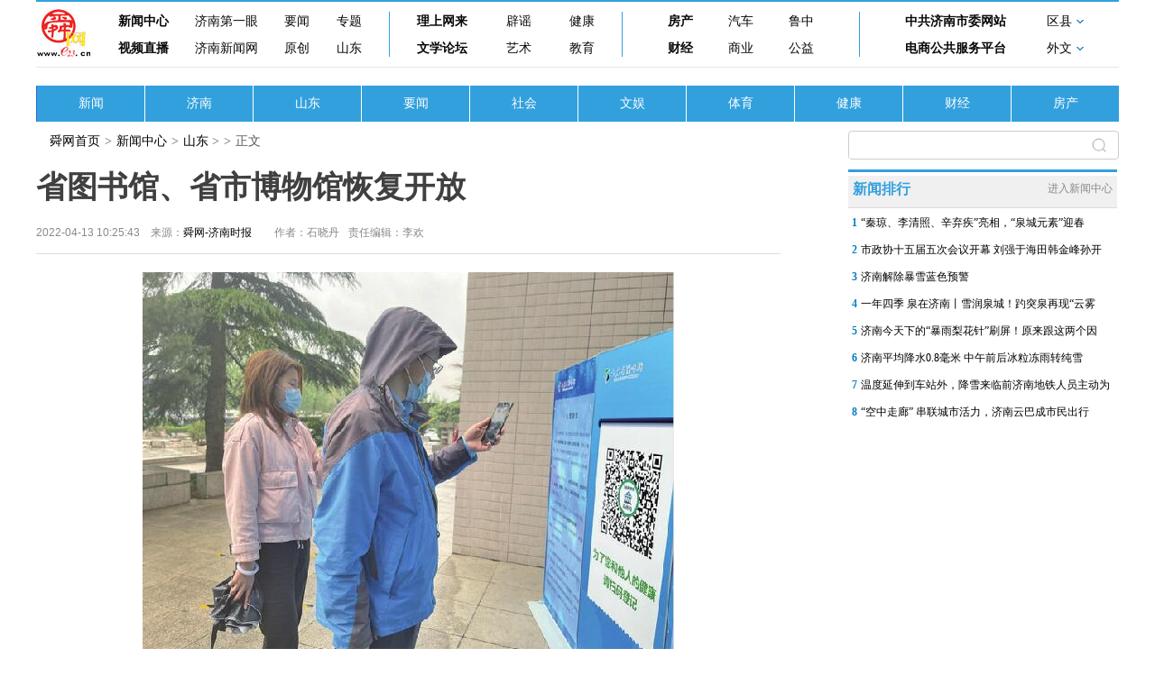

--- FILE ---
content_type: text/html; charset=ISO-88509-1
request_url: http://news.e23.cn/shandong/2022-04-13/2022041300091.html
body_size: 4884
content:
<!DOCTYPE html>
<html lang="en">
<head>
    <meta charset="UTF-8">
    <meta http-equiv="X-UA-Compatible" content="IE=edge">
	<base target="_blank">
	<title>çœå›¾ä¹¦é¦†ã€çœå¸‚åšç‰©é¦†æ¢å¤å¼€æ”¾ - å±±ä¸œ - èˆœç½‘æ–°é—»</title>
	<meta name="robots" content="all">
	<meta name="keywords" content="å›¾ä¹¦é¦†">
	<meta name="description" content="ã€€ç»§å±±ä¸œçœæ–‡åŒ–é¦†åŽï¼Œ4æœˆ12æ—¥ï¼Œåœ¨å……åˆ†åšå¥½å®‰å…¨ä¸Žå«ç”Ÿä¿éšœçš„å‰æä¸‹ï¼Œå±±ä¸œåšç‰©é¦†ã€å±±ä¸œçœå›¾ä¹¦é¦†ã€æµŽå—å¸‚åšç‰©é¦†æ¢å¤å¯¹å¤–å¼€æ”¾ã€‚">
	<meta name="mobile-agent" content="format=html5;url=http://m.e23.cn/shandong/2022-04-13/2022041300091.html">
    <script src="/statics/show2022/js/rem.js"></script>
    <script>
		var isMobile = false;
		if ((navigator.userAgent.match(/(phone|pad|pod|iPhone|iPod|ios|iPad|Android|wOSBrowser|BrowserNG|WebOS)/i))) {
		    isMobile = true;
		}
        if (isMobile) {
            document.write('<link href="/statics/show2022/css/moblie.css" rel="stylesheet" type="text/css" media="screen" />');
        } else {
            document.write('<link href="/statics/show2022/css/pc202210.css" rel="stylesheet" type="text/css" media="screen" />');
        };
    </script>
	<script>(function(){var bp=document.createElement('script');var curProtocol=window.location.protocol.split(':')[0];if(curProtocol==='https'){bp.src='https://zz.bdstatic.com/linksubmit/push.js'}else{bp.src='http://push.zhanzhang.baidu.com/push.js'}var s=document.getElementsByTagName("script")[0];s.parentNode.insertBefore(bp,s)})();</script>
	<script>
	var _hmt = _hmt || [];
	(function() {
	  var hm = document.createElement("script");
	  hm.src = "https://hm.baidu.com/hm.js?f2fc44453e24fa1ffd7ca381e15e880d";
	  var s = document.getElementsByTagName("script")[0]; 
	  s.parentNode.insertBefore(hm, s);
	})();
	</script>
</head>
<body>
    <!-- PC -->
    <div class="pc">
        <!-- å³ä¸‹è§’fiexd -->
        <div class="rb_fixed"></div>
        <div class="wrap">
            <div class="m_hide">
                <!-- å¯¼èˆª -->
                				<div class="newnav">
                    <div id="logoe23">
                        <a href="http://www.e23.cn/">
                            <img src="//www.e23.cn/2015/img/logo.jpg"></a>
                    </div>
                    <div class="newnav_menu">
                        <!-- 1 -->
                        <div class="newnav_1">
                            <div class="newnav_1_t">
                                <a href="http://news.e23.cn/">æ–°é—»ä¸­å¿ƒ</a>
                                <a href="http://news.e23.cn/jinan/">æµŽå—ç¬¬ä¸€çœ¼</a>
                                <a href="//news.e23.cn/content/shshyw/">è¦é—»</a>
                                <a href="//news.e23.cn/zhuanti/">ä¸“é¢˜</a>
                            </div>
                            <div class="newnav_1_b">
                                <a href="http://video.e23.cn/">è§†é¢‘ç›´æ’­</a>
                                <a href="http://www.jinannews.cn/">æµŽå—æ–°é—»ç½‘</a>
                                <a href="http://news.e23.cn/jnyc/">åŽŸåˆ›</a>
                                <a href="http://news.e23.cn/shandong/">å±±ä¸œ</a>
                            </div>
                        </div>
                        <!-- 2 -->
                        <div class="newnav_2">
                            <div class="newnav_1_t">
                                <a href="http://opinion.e23.cn/">ç†ä¸Šç½‘æ¥</a>
                                <a href="http://jnpy.e23.cn/">è¾Ÿè°£</a>
                                <a href="http://news.e23.cn/nvxing/">å¥åº·</a>
                            </div>
                            <div class="newnav_1_b">
                                <a href="http://wx.bbs.e23.cn/forum.php">æ–‡å­¦è®ºå›</a>
                                <a href="http://art.e23.cn/">è‰ºæœ¯</a>
                                <a href="http://e.e23.cn/">æ•™è‚²</a>
                            </div>
                        </div>
                        <!-- 3 -->
                        <div class="newnav_3">
                            <div class="newnav_1_t">
                                <a href="http://news.e23.cn/fangchan/">æˆ¿äº§</a>
                                <a href="http://car.e23.cn/">æ±½è½¦</a>
                                <a href="http://luzhong.e23.cn/">é²ä¸­</a>
                            </div>
                            <div class="newnav_1_b">
                                <a href="http://money.e23.cn/">è´¢ç»</a>
                                <a href="http://mall.e23.cn/">å•†ä¸š</a>
                                <a href="http://news.e23.cn/content/wmxf/">å…¬ç›Š</a>
                            </div>
                        </div>
                        <!-- 4 -->
                        <div class="newnav_4">
                            <div class="newnav_1_t">
                                <a href="http://www.jnsw.gov.cn/">ä¸­å…±æµŽå—å¸‚å§”ç½‘ç«™</a>
                                <div class="newnav_1_t2">
                                    <a href="">åŒºåŽ¿</a>
                                    <img src="/statics/show2022/img/xiala.gif" alt="" class="newnav_1_t2_img">
                                </div>
                            </div>
                            <div class="newnav_1_b">
                                <a href="http://jnec.jnbusiness.jinan.gov.cn/">ç”µå•†å…¬å…±æœåŠ¡å¹³å°</a>
                                <div class="newnav_1_b2">
                                    <a href="">å¤–æ–‡</a>
                                    <img src="/statics/show2022/img/xiala.gif" alt="" class="newnav_1_b2_img">
                                </div>
                            </div>
                            <!-- åŽ¿åŒºhover -->
                            <div class="xianqu_hover">
                                <a href="http://www.jctp.gov.cn/">é«˜æ–°</a>
                                <a href="http://lixia.e23.cn/">åŽ†ä¸‹</a>
                                <a href="http://huaiyin.e23.cn/">æ§è«</a>
                                <a href="http://lc.e23.cn/">åŽ†åŸŽ</a>
                            </div>
                            <!-- å¤–æ–‡hover -->
                            <div class="waiwen_hover">
                                <a href="http://english.e23.cn/">
                                    <img src="/statics/show2022/img/waiwen1n.gif" alt="">
                                </a>
                                <a href="http://jp.e23.cn/">
                                    <img src="/statics/show2022/img/waiwen2n.gif" alt="">
                                </a>
                                <a href="http://korea.e23.cn/">
                                    <img src="/statics/show2022/img/waiwen3n.gif" alt="">
                                </a>
                                <a href="http://russian.e23.cn/">
                                    <img src="/statics/show2022/img/waiwen4n.gif" alt="">
                                </a>
                                <a href="http://german.e23.cn/">
                                    <img src="/statics/show2022/img/waiwen5n.gif" alt="">
                                </a>
                                <a href="http://france.e23.cn/">
                                    <img src="/statics/show2022/img/waiwen6n.gif" alt="">
                                </a>
                            </div>
                        </div>
                    </div>
                </div>                <!-- äºŒçº§å¯¼èˆª -->
                <div class="wrap_content">
                    					<a href="http://news.e23.cn/index.html" class="content_list">æ–°é—»</a>
                    <a href="http://news.e23.cn/jinan/index.html" class="content_list">æµŽå—</a>
                    <a href="http://news.e23.cn/shandong/index.html" class="content_list">å±±ä¸œ</a>
                    <a href="http://news.e23.cn/content/shshyw/" class="content_list">è¦é—»</a>
                    <a href="http://news.e23.cn/wanxiang/index.html" class="content_list">ç¤¾ä¼š</a>
                    <a href="http://news.e23.cn/wenyu/index.html" class="content_list">æ–‡å¨±</a>
                    <a href="http://news.e23.cn/tiyu/index.html" class="content_list">ä½“è‚²</a>
                    <a href="http://news.e23.cn/nvxing/index.html" class="content_list">å¥åº·</a>
                    <a href="http://news.e23.cn/caijing/index.html" class="content_list">è´¢ç»</a>
                    <a href="http://news.e23.cn/fangchan/" class="content_list">æˆ¿äº§</a>                </div>
            </div>
            <!-- ç§»åŠ¨ç‰ˆå¯¼èˆªæ  -->
            <div class="top_menu2">
                <a href="http://m.e23.cn"><img src="/statics/show2022/img/nav_logo.png" alt="" class="top_logo2"></a>
                <div class="top_menu2_l">
                    <span><a href="http://m.e23.cn" style="color: #fff;">èˆœç½‘æ–°é—»</a></span>
                    <span>></span>
                    <span><a href="http://news.e23.cn/shandong/" class="fnt_logo">å±±ä¸œ</a>  </span>
                </div>
            </div>
            <!-- å†…å®¹ -->
            <div class="content_all">
                <!-- å·¦å†…å®¹ -->
                <div class="content_l">
                    <div class="menu_link">
                        <div class="menu_link_">
                            <div class="menu_link_1"><a href="http://www.e23.cn">èˆœç½‘é¦–é¡µ</a></div>>
                            <div class="menu_link_1"><a href="http://news.e23.cn">æ–°é—»ä¸­å¿ƒ</a></div>>
                            <div class="menu_link_1"><a href="http://news.e23.cn/shandong/">å±±ä¸œ</a> > </div>>
                            <div class="menu_link_1">æ­£æ–‡</div>
                        </div>
                    </div>
                    <div class="content">
                        <h1 class="content_title2">çœå›¾ä¹¦é¦†ã€çœå¸‚åšç‰©é¦†æ¢å¤å¼€æ”¾</h1>
                        <div class="content_p1">
                            <div class="content_p1_m">
                                <div class="content_p1_time">2022-04-13 10:25:43ã€€æ¥æºï¼š<a href="http://news.e23.cn/shandong/2022-04-13/2022041300091.html" target="_blank">èˆœç½‘-æµŽå—æ—¶æŠ¥</a></div>
                            </div>
                            <div class="content_m_author">
                                <div class="content_p1_author"><p>ä½œè€…ï¼šçŸ³æ™“ä¸¹</p></div>
                                <div class="content_p1_bianji">è´£ä»»ç¼–è¾‘ï¼šæŽæ¬¢</div>
                            </div>
                        </div>
                    </div>
                    <div class="content_text">
					                        							  <p style="text-align: center;">
	<img alt="çœå›¾ä¹¦é¦†ã€çœå¸‚åšç‰©é¦†æ¢å¤å¼€æ”¾" src="//img01.e23.cn/2022/0413/20220413102628633.jpg" style="width: 589px; height: 428px;" /></p>
<p>
	ã€€ã€€å±±ä¸œçœå›¾ä¹¦é¦†é—¨å£ï¼Œåœºæ‰€ç æ‘†åœ¨æ˜¾çœ¼ä½ç½®ï¼Œè¯»è€…æ‰«ç è¿›å…¥ä¸»æ¥¼ã€‚æµŽå—æ—¶æŠ¥&middot;æ–°é»„æ²³å®¢æˆ·ç«¯è®°è€…çŸ³æ™“ä¸¹ æ‘„</p>
<p>
	ã€€ã€€ç»§å±±ä¸œçœæ–‡åŒ–é¦†åŽï¼Œ4æœˆ12æ—¥ï¼Œåœ¨å……åˆ†åšå¥½å®‰å…¨ä¸Žå«ç”Ÿä¿éšœçš„å‰æä¸‹ï¼Œå±±ä¸œåšç‰©é¦†ã€å±±ä¸œçœå›¾ä¹¦é¦†ã€æµŽå—å¸‚åšç‰©é¦†æ¢å¤å¯¹å¤–å¼€æ”¾ã€‚</p>
<p>
	ã€€ã€€12æ—¥ä¸€æ—©ï¼Œå±±ä¸œçœå›¾ä¹¦é¦†é—¨å£ï¼Œåœºæ‰€ç æ‘†åœ¨æ˜¾çœ¼ä½ç½®ï¼Œæ‰«æåœºæ‰€ç ï¼Œå‘å·¥ä½œäººå‘˜å‡ºç¤ºé¢„çº¦ç ã€è¡Œç¨‹å¡ï¼Œæ ¸éªŒèº«ä»½è¯ã€æµ‹æ¸©æ­£å¸¸åŽï¼Œè¯»è€…å³å¯è¿›å…¥ä¸»æ¥¼ã€‚</p>
<p>
	ã€€ã€€ç›®å‰å±±ä¸œçœå›¾ä¹¦é¦†å·²å¼€æ”¾äºŒæ¥¼ä¸­æ–‡å›¾ä¹¦å¤–å€Ÿå®¤ã€ä¸‰æ¥¼æœŸåˆŠå¤–å€Ÿå®¤ã€äºŒæ¥¼åŠžè¯å¤„å’Œå¤§æ˜Žæ¹–å›½å­¦åˆ†é¦†å¤–å€Ÿå®¤ï¼Œæš‚åœè‡ªä¹ å®¤å¼€æ”¾å’Œçº¿ä¸‹è®²åº§ã€åŸ¹è®­ã€å±•è§ˆç­‰é˜…è¯»æŽ¨å¹¿æ´»åŠ¨ã€‚å¼€æ”¾åŒºåŸŸé‡‡å–é¢„çº¦ã€é™æµåˆ¶ï¼Œè¯»è€…å¯æå‰ä¸€å¤©é€šè¿‡çœå›¾ä¹¦é¦†å¾®ä¿¡å…¬ä¼—å·(èœå•æ &ldquo;å¾®æœåŠ¡&rdquo;&rarr;é¢„çº¦å…¥é¦†)é¢„çº¦æ¬¡æ—¥å…¥é¦†åé¢ï¼Œçº¦æ»¡å³æ­¢ã€‚&ldquo;æ²¡æœ‰æ™ºèƒ½æ‰‹æœºçš„è€å¹´è¯»è€…ï¼Œç»æµ‹æ¸©æ­£å¸¸ï¼Œå¯å‡­èº«ä»½è¯å®žåç™»è®°åŽå…¥é¦†ã€‚&rdquo;</p>
<p>
	ã€€ã€€å±±ä¸œåšç‰©é¦†ã€æµŽå—å¸‚åšç‰©é¦†ä¹ŸäºŽ12æ—¥æ¢å¤å¼€æ”¾ã€‚åœ¨æµŽå—å¸‚åšç‰©é¦†ï¼Œæ–°é»„æ²³è®°è€…çœ‹åˆ°ï¼Œåœºé¦†å¤–å·²è´´å¥½ä¸€ç±³çº¿ï¼Œåœºæ‰€ç åŒæ ·è¢«æ‘†åœ¨å…¥é¦†å¤„æ˜¾çœ¼ä½ç½®ã€‚å¸‚åšå·¥ä½œäººå‘˜ä»‹ç»ï¼Œç›®å‰å¸‚åšç‰©é¦†é‡‡å–å…¥é¦†äººå‘˜é™æµæŽªæ–½ï¼Œæš‚åœå¯¹æ—…æ¸¸å›¢é˜Ÿã€å­¦æ ¡ç»„ç»‡æ¸¸å­¦å›¢é˜Ÿå’Œå¤§å·´è½¦çš„æŽ¥å¾…;æš‚åœäººå·¥è®²è§£ã€å¯¼è§ˆå™¨ç§ŸèµåŠçº¿ä¸‹æ•™è‚²æ´»åŠ¨(æ ¹æ®ç–«æƒ…å®žæ—¶è°ƒæ•´)ã€‚</p>
<p>
	ã€€ã€€4æœˆ13æ—¥ï¼Œå±±ä¸œç¾Žæœ¯é¦†ä¹Ÿå°†æ¢å¤å¼€æ”¾ã€‚</p>
                        <div class="old_title">
                            <a href="">
                                <p class="original_title"><a>åŽŸæ ‡é¢˜ï¼šçœå›¾ä¹¦é¦†ã€çœå¸‚åšç‰©é¦†æ¢å¤å¼€æ”¾</a></p>
                            </a>
                            <p style="text-align:right;">å€¼ç­ä¸»ä»»ï¼šæŽæ¬¢</p>
                        </div>
                        <div class="content_m_author2">
                            <div class="content_p1_author2"><p>ä½œè€…ï¼šçŸ³æ™“ä¸¹</p></div>
                            <div class="content_p1_bianji2">è´£ä»»ç¼–è¾‘ï¼šæŽæ¬¢</div>
                        </div>
                    </div>
                </div>
                <!-- å³å†…å®¹ -->
                <div class="content_r">
                    <div class="post_search">
						<form name="sf" method="get" target="_blank" action="http://so.e23.cn/cse/search">
							<input type="hidden" name="s" value="6251968349309591478">
							<input type="text" placeholder="æœç´¢" class="sousuo" name="q">
							<div class="sousuo2"></div>
						</form>
                    </div>
                    <!-- æ–°é—»æŽ’è¡Œ -->
                    <div class="xwph_all">
                        <div class="xwph">
                            <div>æ–°é—»æŽ’è¡Œ</div>
                            <a href="//news.e23.cn" style="font-size:12px; color: #888;">è¿›å…¥æ–°é—»ä¸­å¿ƒ</a>
                        </div>
                        <div class="xwph_lists">
							<script src="//nt.e23.cn/newswy2016.js" charset="gbk"></script>
                        </div>
                    </div>
                </div>
            </div>
        </div>
        <div class="footer">
            <script src="/bottom2022.js"></script>
        </div>

        <div class="footer_m">
            <img src="/statics/show2022/img/footer.gif" alt="">
        </div>
    </div>
<!--sign{c65e261833f730efeb86422648aa10d4}--></body>
<script src="/statics/show2022/js/jquery-3.5.1.min.js"></script>
<script src="/statics/show2022/js/show_2022.js"></script>
<script type="text/javascript" src="//res.wx.qq.com/open/js/jweixin-1.0.0.js"></script>
<script type="text/javascript">
//åˆ†äº«
function share(){
	var geturl = isHttps()+"://ijinan.e23.cn/index.php?m=content&c=appcontent&a=getwxSha1&url="+encodeURIComponent(window.location.href);
	$.ajax({
		type : "get",
		url : geturl,
		dataType : "jsonp",
		jsonp: "callback",
		jsonpCallback:"success_jsonpCallback1",
		success : function(json){
			wx.config({
				debug: false,
				appId: json.wxappid,
				timestamp: json.timestamp,
				nonceStr: json.wxnonceStr,
				signature: json.wxSha1,
				jsApiList: ['onMenuShareTimeline', 'onMenuShareAppMessage']
			});
		},
		error:function(){
		}
	});
	wx.ready(function(){
		wx.onMenuShareTimeline({
			title: 'çœå›¾ä¹¦é¦†ã€çœå¸‚åšç‰©é¦†æ¢å¤å¼€æ”¾',
			link: 'https://m.e23.cn/shandong/2022-04-13/2022041300091.html',
			imgUrl: 'http://img01.e23.cn/2022/0413/20220413102634856.jpg'
		});
		wx.onMenuShareAppMessage({
			title: 'çœå›¾ä¹¦é¦†ã€çœå¸‚åšç‰©é¦†æ¢å¤å¼€æ”¾',
			desc: 'ã€€ç»§å±±ä¸œçœæ–‡åŒ–é¦†åŽï¼Œ4æœˆ12æ—¥ï¼Œåœ¨å……åˆ†åšå¥½å®‰å…¨ä¸Žå«ç”Ÿä¿éšœçš„å‰æä¸‹ï¼Œå±±ä¸œåšç‰©é¦†ã€å±±ä¸œçœå›¾ä¹¦é¦†ã€æµŽå—å¸‚åšç‰©é¦†æ¢å¤å¯¹å¤–å¼€æ”¾ã€‚',
			link: 'https://m.e23.cn/shandong/2022-04-13/2022041300091.html',
			imgUrl: 'http://img01.e23.cn/2022/0413/20220413102634856.jpg',
			type: 'link',
		});

	});
}
if (isMobile)
{
	$('body').css('opacity',1);
	$.ajax({
		type : "get",
		url : '//nt.e23.cn/ntm.php?ArticleID=3703374&lanmu=%E5%B1%B1%E4%B8%9C&author=%E6%9D%8E%E6%AC%A2&title=%E7%9C%81%E5%9B%BE%E4%B9%A6%E9%A6%86%E3%80%81%E7%9C%81%E5%B8%82%E5%8D%9A%E7%89%A9%E9%A6%86%E6%81%A2%E5%A4%8D%E5%BC%80%E6%94%BE&columnid=9624&processtime=2022-04-13 10:25:43&url=http://news.e23.cn/shandong/2022-04-13/2022041300091.html'
	});
	share();
}
</script>
</html>

--- FILE ---
content_type: application/javascript
request_url: http://nt.e23.cn/newswy2016.js
body_size: 590
content:
document.write("<li class=\"ph\"><a class=\"cate\" href=\"http://news.e23.cn/jnnews/2026-01-19/2026011900026.html\">1</a><a href=\"http://news.e23.cn/jnnews/2026-01-19/2026011900026.html\" >&ldquo;秦琼、李清照、辛弃疾&rdquo;亮相，&ldquo;泉城元素&rdquo;迎春</a></li><li class=\"ph\"><a class=\"cate\" href=\"http://news.e23.cn/jnnews/2026-01-19/2026011900037.html\">2</a><a href=\"http://news.e23.cn/jnnews/2026-01-19/2026011900037.html\" >市政协十五届五次会议开幕 刘强于海田韩金峰孙开</a></li><li class=\"ph\"><a class=\"cate\" href=\"http://news.e23.cn/jnnews/2026-01-19/2026011900007.html\">3</a><a href=\"http://news.e23.cn/jnnews/2026-01-19/2026011900007.html\" >济南解除暴雪蓝色预警</a></li><li class=\"ph\"><a class=\"cate\" href=\"http://news.e23.cn/jnnews/2026-01-19/2026011900020.html\">4</a><a href=\"http://news.e23.cn/jnnews/2026-01-19/2026011900020.html\" >一年四季 泉在济南丨雪润泉城！趵突泉再现&ldquo;云雾</a></li><li class=\"ph\"><a class=\"cate\" href=\"http://news.e23.cn/jnnews/2026-01-18/2026011800091.html\">5</a><a href=\"http://news.e23.cn/jnnews/2026-01-18/2026011800091.html\" >济南今天下的&ldquo;暴雨梨花针&rdquo;刷屏！原来跟这两个因</a></li><li class=\"ph\"><a class=\"cate\" href=\"http://news.e23.cn/jnnews/2026-01-18/2026011800071.html\">6</a><a href=\"http://news.e23.cn/jnnews/2026-01-18/2026011800071.html\" >济南平均降水0.8毫米 中午前后冰粒冻雨转纯雪</a></li><li class=\"ph\"><a class=\"cate\" href=\"http://news.e23.cn/jnnews/2026-01-18/2026011800092.html\">7</a><a href=\"http://news.e23.cn/jnnews/2026-01-18/2026011800092.html\" >温度延伸到车站外，降雪来临前济南地铁人员主动为</a></li><li class=\"ph\"><a class=\"cate\" href=\"http://news.e23.cn/jnnews/2026-01-19/2026011900031.html\">8</a><a href=\"http://news.e23.cn/jnnews/2026-01-19/2026011900031.html\" >&ldquo;空中走廊&rdquo; 串联城市活力，济南云巴成市民出行</a></li>");

--- FILE ---
content_type: application/javascript; charset=ISO-88509-1
request_url: http://news.e23.cn/statics/show2022/js/show_2022.js
body_size: 902
content:
	$('.newnav_1_t2').mouseenter(function () {
        if ($('.xianqu_hover').css('display') == 'none') {
            $('.xianqu_hover').css('display', 'flex');
        };
    });
    $('.xianqu_hover').mouseleave(function () {
        $('.xianqu_hover').css('display', 'none');
    });
    $('.newnav_1_b2').mouseenter(function () {
        if ($('.waiwen_hover').css('display') == 'none') {
            $('.waiwen_hover').css('display', 'flex');
        }
    });
    $('.waiwen_hover').mouseleave(function () {
        $('.waiwen_hover').css('display', 'none');
    });
    $('.newnav_4').mouseleave(function () {
        $('.xianqu_hover').css('display', 'none');
        $('.waiwen_hover').css('display', 'none');
    });
    $('.newnav_1_t2').hover(function () {
        $('.waiwen_hover').css('display', 'none');
    });
    $('.newnav_1_b2').hover(function () {
        $('.xianqu_hover').css('display', 'none');
    });

    $('.rb_fixed').mouseenter(function () {
        $('.rb_fixed').addClass('rb2_fixed');
        $('.rb_fixed').html('返回顶部');
    });

    $('.rb_fixed').mouseleave(function () {
        $('.rb_fixed').removeClass('rb2_fixed');
        $('.rb_fixed').html('');
    });

    $('.rb_fixed').click(function () {
        window.scrollTo({
            top: 0,
            left: 0,
            behavior: "smooth"
        });
    });

    $(window).scroll(function () {
        if ($(window).scrollTop() >= 100) {
            $('.rb_fixed').css('display', 'block');
        } else {
            $('.rb_fixed').css('display', 'none');
        };
    });

    $(window).scroll(function () {
        var left = $(".post_search").offset().left;
        if ($(window).scrollTop() > 180) {
            $('.xwph_all').addClass('xwph_fixed');
            $('.xwph_fixed').css('left', left);
        } else if ($(window).scrollTop() <= 180) {
            $('.xwph_all').removeClass('xwph_fixed');
        };
    });

    window.onresize = function () {
        var left = $(".post_search").offset().left;
        $('.xwph_fixed').css('left', left);
    };

//判断是否https
function isHttps(){
    var ishttps = 'https:' == document.location.protocol ? true: false;  
	if(ishttps){
		return "https";
	}else{
		return "http";
	}
}

			$(function(){
				$('.post_search').html(`<form name="sf" method="get" target="_blank" action="http://jnrm.e23.cn/search/es" class="searchBox"><input type="text" name="keyword"><input type="hidden" id="timeselectval" name="timeselect"><button type="submit"><img src="https://www.e23.cn/static/2020/static/2019/img/search.png" alt="" style="width:45%;height:60%;margin-bottom:2px;"></button></form>`)
			})